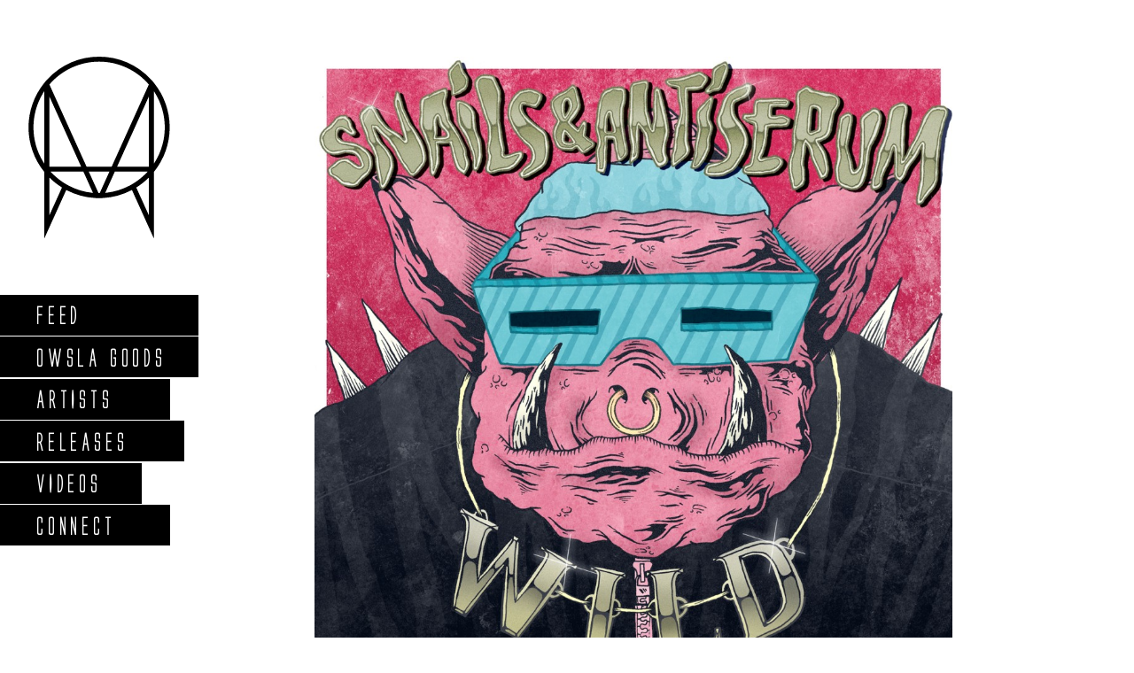

--- FILE ---
content_type: text/html; charset=UTF-8
request_url: http://owsla.com/release/snails-antiserum-wild/
body_size: 13344
content:

<!DOCTYPE html>
<html dir="ltr" lang="en-US">

<!--
========================================================================================================
=============================== Site by Manufactur.co ==================================================
========================================================================================================
-->

<head>

<!--[if lt IE 10]>
	<meta http-equiv="X-UA-Compatible" content="IE=edge,chrome=1">
<![endif]-->

<!-- Basic Page Needs
================================================== -->
<meta charset="utf-8">

<link rel="shortcut icon" href="/wp-content/themes/tct/images/favicon.ico">
<link rel="apple-touch-icon" href="/wp-content/themes/tct/images/apple-touch-icon.png">
<link rel="stylesheet" type="text/css" href="http://owsla.com/wp-content/themes/owsla/style.css" />
<meta http-equiv="content-type" content="text/html; charset=UTF-8" />	
<link rel="alternate" type="application/rss+xml" href="http://owsla.com/feed/" title="OWSLA latest posts" />
<link rel="pingback" href="http://owsla.com/xmlrpc.php" />
<meta name="google-site-verification" content="FgG9LY8lEX-yfRqsve-YLRTOt43jiKuw-ZOq5PHXsAY" />
<meta name="google-site-verification" content="Izr2Ey4lVuCyCmTEMfInMLC8tbPkUFatTLwuZhaXcO8" />

<!-- Mobile Specific Metas
================================================== -->	
<meta name="viewport" content="width=device-width, initial-scale=1, maximum-scale=1">
<meta name="format-detection" content="telephone=yes" />


<!-- Wordpress Header
================================================== -->	
<meta name='robots' content='index, follow, max-image-preview:large, max-snippet:-1, max-video-preview:-1' />

<!-- Social Warfare v4.4.1 https://warfareplugins.com - BEGINNING OF OUTPUT -->
<style>
	@font-face {
		font-family: "sw-icon-font";
		src:url("http://owsla.com/wp-content/plugins/social-warfare/assets/fonts/sw-icon-font.eot?ver=4.4.1");
		src:url("http://owsla.com/wp-content/plugins/social-warfare/assets/fonts/sw-icon-font.eot?ver=4.4.1#iefix") format("embedded-opentype"),
		url("http://owsla.com/wp-content/plugins/social-warfare/assets/fonts/sw-icon-font.woff?ver=4.4.1") format("woff"),
		url("http://owsla.com/wp-content/plugins/social-warfare/assets/fonts/sw-icon-font.ttf?ver=4.4.1") format("truetype"),
		url("http://owsla.com/wp-content/plugins/social-warfare/assets/fonts/sw-icon-font.svg?ver=4.4.1#1445203416") format("svg");
		font-weight: normal;
		font-style: normal;
		font-display:block;
	}
</style>
<!-- Social Warfare v4.4.1 https://warfareplugins.com - END OF OUTPUT -->


	<!-- This site is optimized with the Yoast SEO plugin v20.1 - https://yoast.com/wordpress/plugins/seo/ -->
	<title>OWSLA Snails &amp; Antiserum - Wild</title>
	<link rel="canonical" href="http://owsla.com/release/snails-antiserum-wild/" />
	<meta property="og:locale" content="en_US" />
	<meta property="og:type" content="article" />
	<meta property="og:title" content="OWSLA Snails &amp; Antiserum - Wild" />
	<meta property="og:url" content="http://owsla.com/release/snails-antiserum-wild/" />
	<meta property="og:site_name" content="OWSLA" />
	<meta property="article:publisher" content="http://www.facebook.com/owsla" />
	<meta property="article:modified_time" content="2016-07-15T01:36:49+00:00" />
	<meta property="og:image" content="http://owsla.com/wp-content/uploads/2014/10/WILD-COVER-1500x1500-v2-1024x1024.jpg" />
	<meta property="og:image:width" content="1024" />
	<meta property="og:image:height" content="1024" />
	<meta property="og:image:type" content="image/jpeg" />
	<script type="application/ld+json" class="yoast-schema-graph">{"@context":"https://schema.org","@graph":[{"@type":"WebPage","@id":"http://owsla.com/release/snails-antiserum-wild/","url":"http://owsla.com/release/snails-antiserum-wild/","name":"OWSLA Snails & Antiserum - Wild","isPartOf":{"@id":"https://owsla.com/#website"},"primaryImageOfPage":{"@id":"http://owsla.com/release/snails-antiserum-wild/#primaryimage"},"image":{"@id":"http://owsla.com/release/snails-antiserum-wild/#primaryimage"},"thumbnailUrl":"http://owsla.com/wp-content/uploads/2014/10/WILD-COVER-1500x1500-v2.jpg","datePublished":"2014-10-06T23:23:11+00:00","dateModified":"2016-07-15T01:36:49+00:00","breadcrumb":{"@id":"http://owsla.com/release/snails-antiserum-wild/#breadcrumb"},"inLanguage":"en-US","potentialAction":[{"@type":"ReadAction","target":["http://owsla.com/release/snails-antiserum-wild/"]}]},{"@type":"ImageObject","inLanguage":"en-US","@id":"http://owsla.com/release/snails-antiserum-wild/#primaryimage","url":"http://owsla.com/wp-content/uploads/2014/10/WILD-COVER-1500x1500-v2.jpg","contentUrl":"http://owsla.com/wp-content/uploads/2014/10/WILD-COVER-1500x1500-v2.jpg","width":1500,"height":1500},{"@type":"BreadcrumbList","@id":"http://owsla.com/release/snails-antiserum-wild/#breadcrumb","itemListElement":[{"@type":"ListItem","position":1,"name":"Home","item":"https://owsla.com/"},{"@type":"ListItem","position":2,"name":"Releases","item":"https://owsla.com/releases/"},{"@type":"ListItem","position":3,"name":"Snails &#038; Antiserum &#8211; Wild"}]},{"@type":"WebSite","@id":"https://owsla.com/#website","url":"https://owsla.com/","name":"OWSLA","description":"Good People. Good Times.","potentialAction":[{"@type":"SearchAction","target":{"@type":"EntryPoint","urlTemplate":"https://owsla.com/?s={search_term_string}"},"query-input":"required name=search_term_string"}],"inLanguage":"en-US"}]}</script>
	<!-- / Yoast SEO plugin. -->


<link rel='dns-prefetch' href='//ajax.googleapis.com' />
<link rel='dns-prefetch' href='//cdnjs.cloudflare.com' />
		<!-- This site uses the Google Analytics by MonsterInsights plugin v8.12.1 - Using Analytics tracking - https://www.monsterinsights.com/ -->
							<script
				src="//www.googletagmanager.com/gtag/js?id=UA-92787445-1"  data-cfasync="false" data-wpfc-render="false" type="text/javascript" async></script>
			<script data-cfasync="false" data-wpfc-render="false" type="text/javascript">
				var mi_version = '8.12.1';
				var mi_track_user = true;
				var mi_no_track_reason = '';
				
								var disableStrs = [
															'ga-disable-UA-92787445-1',
									];

				/* Function to detect opted out users */
				function __gtagTrackerIsOptedOut() {
					for (var index = 0; index < disableStrs.length; index++) {
						if (document.cookie.indexOf(disableStrs[index] + '=true') > -1) {
							return true;
						}
					}

					return false;
				}

				/* Disable tracking if the opt-out cookie exists. */
				if (__gtagTrackerIsOptedOut()) {
					for (var index = 0; index < disableStrs.length; index++) {
						window[disableStrs[index]] = true;
					}
				}

				/* Opt-out function */
				function __gtagTrackerOptout() {
					for (var index = 0; index < disableStrs.length; index++) {
						document.cookie = disableStrs[index] + '=true; expires=Thu, 31 Dec 2099 23:59:59 UTC; path=/';
						window[disableStrs[index]] = true;
					}
				}

				if ('undefined' === typeof gaOptout) {
					function gaOptout() {
						__gtagTrackerOptout();
					}
				}
								window.dataLayer = window.dataLayer || [];

				window.MonsterInsightsDualTracker = {
					helpers: {},
					trackers: {},
				};
				if (mi_track_user) {
					function __gtagDataLayer() {
						dataLayer.push(arguments);
					}

					function __gtagTracker(type, name, parameters) {
						if (!parameters) {
							parameters = {};
						}

						if (parameters.send_to) {
							__gtagDataLayer.apply(null, arguments);
							return;
						}

						if (type === 'event') {
							
														parameters.send_to = monsterinsights_frontend.ua;
							__gtagDataLayer(type, name, parameters);
													} else {
							__gtagDataLayer.apply(null, arguments);
						}
					}

					__gtagTracker('js', new Date());
					__gtagTracker('set', {
						'developer_id.dZGIzZG': true,
											});
															__gtagTracker('config', 'UA-92787445-1', {"forceSSL":"true"} );
										window.gtag = __gtagTracker;										(function () {
						/* https://developers.google.com/analytics/devguides/collection/analyticsjs/ */
						/* ga and __gaTracker compatibility shim. */
						var noopfn = function () {
							return null;
						};
						var newtracker = function () {
							return new Tracker();
						};
						var Tracker = function () {
							return null;
						};
						var p = Tracker.prototype;
						p.get = noopfn;
						p.set = noopfn;
						p.send = function () {
							var args = Array.prototype.slice.call(arguments);
							args.unshift('send');
							__gaTracker.apply(null, args);
						};
						var __gaTracker = function () {
							var len = arguments.length;
							if (len === 0) {
								return;
							}
							var f = arguments[len - 1];
							if (typeof f !== 'object' || f === null || typeof f.hitCallback !== 'function') {
								if ('send' === arguments[0]) {
									var hitConverted, hitObject = false, action;
									if ('event' === arguments[1]) {
										if ('undefined' !== typeof arguments[3]) {
											hitObject = {
												'eventAction': arguments[3],
												'eventCategory': arguments[2],
												'eventLabel': arguments[4],
												'value': arguments[5] ? arguments[5] : 1,
											}
										}
									}
									if ('pageview' === arguments[1]) {
										if ('undefined' !== typeof arguments[2]) {
											hitObject = {
												'eventAction': 'page_view',
												'page_path': arguments[2],
											}
										}
									}
									if (typeof arguments[2] === 'object') {
										hitObject = arguments[2];
									}
									if (typeof arguments[5] === 'object') {
										Object.assign(hitObject, arguments[5]);
									}
									if ('undefined' !== typeof arguments[1].hitType) {
										hitObject = arguments[1];
										if ('pageview' === hitObject.hitType) {
											hitObject.eventAction = 'page_view';
										}
									}
									if (hitObject) {
										action = 'timing' === arguments[1].hitType ? 'timing_complete' : hitObject.eventAction;
										hitConverted = mapArgs(hitObject);
										__gtagTracker('event', action, hitConverted);
									}
								}
								return;
							}

							function mapArgs(args) {
								var arg, hit = {};
								var gaMap = {
									'eventCategory': 'event_category',
									'eventAction': 'event_action',
									'eventLabel': 'event_label',
									'eventValue': 'event_value',
									'nonInteraction': 'non_interaction',
									'timingCategory': 'event_category',
									'timingVar': 'name',
									'timingValue': 'value',
									'timingLabel': 'event_label',
									'page': 'page_path',
									'location': 'page_location',
									'title': 'page_title',
								};
								for (arg in args) {
																		if (!(!args.hasOwnProperty(arg) || !gaMap.hasOwnProperty(arg))) {
										hit[gaMap[arg]] = args[arg];
									} else {
										hit[arg] = args[arg];
									}
								}
								return hit;
							}

							try {
								f.hitCallback();
							} catch (ex) {
							}
						};
						__gaTracker.create = newtracker;
						__gaTracker.getByName = newtracker;
						__gaTracker.getAll = function () {
							return [];
						};
						__gaTracker.remove = noopfn;
						__gaTracker.loaded = true;
						window['__gaTracker'] = __gaTracker;
					})();
									} else {
										console.log("");
					(function () {
						function __gtagTracker() {
							return null;
						}

						window['__gtagTracker'] = __gtagTracker;
						window['gtag'] = __gtagTracker;
					})();
									}
			</script>
				<!-- / Google Analytics by MonsterInsights -->
		<script type="text/javascript">
window._wpemojiSettings = {"baseUrl":"https:\/\/s.w.org\/images\/core\/emoji\/14.0.0\/72x72\/","ext":".png","svgUrl":"https:\/\/s.w.org\/images\/core\/emoji\/14.0.0\/svg\/","svgExt":".svg","source":{"concatemoji":"http:\/\/owsla.com\/wp-includes\/js\/wp-emoji-release.min.js?ver=6.1.1"}};
/*! This file is auto-generated */
!function(e,a,t){var n,r,o,i=a.createElement("canvas"),p=i.getContext&&i.getContext("2d");function s(e,t){var a=String.fromCharCode,e=(p.clearRect(0,0,i.width,i.height),p.fillText(a.apply(this,e),0,0),i.toDataURL());return p.clearRect(0,0,i.width,i.height),p.fillText(a.apply(this,t),0,0),e===i.toDataURL()}function c(e){var t=a.createElement("script");t.src=e,t.defer=t.type="text/javascript",a.getElementsByTagName("head")[0].appendChild(t)}for(o=Array("flag","emoji"),t.supports={everything:!0,everythingExceptFlag:!0},r=0;r<o.length;r++)t.supports[o[r]]=function(e){if(p&&p.fillText)switch(p.textBaseline="top",p.font="600 32px Arial",e){case"flag":return s([127987,65039,8205,9895,65039],[127987,65039,8203,9895,65039])?!1:!s([55356,56826,55356,56819],[55356,56826,8203,55356,56819])&&!s([55356,57332,56128,56423,56128,56418,56128,56421,56128,56430,56128,56423,56128,56447],[55356,57332,8203,56128,56423,8203,56128,56418,8203,56128,56421,8203,56128,56430,8203,56128,56423,8203,56128,56447]);case"emoji":return!s([129777,127995,8205,129778,127999],[129777,127995,8203,129778,127999])}return!1}(o[r]),t.supports.everything=t.supports.everything&&t.supports[o[r]],"flag"!==o[r]&&(t.supports.everythingExceptFlag=t.supports.everythingExceptFlag&&t.supports[o[r]]);t.supports.everythingExceptFlag=t.supports.everythingExceptFlag&&!t.supports.flag,t.DOMReady=!1,t.readyCallback=function(){t.DOMReady=!0},t.supports.everything||(n=function(){t.readyCallback()},a.addEventListener?(a.addEventListener("DOMContentLoaded",n,!1),e.addEventListener("load",n,!1)):(e.attachEvent("onload",n),a.attachEvent("onreadystatechange",function(){"complete"===a.readyState&&t.readyCallback()})),(e=t.source||{}).concatemoji?c(e.concatemoji):e.wpemoji&&e.twemoji&&(c(e.twemoji),c(e.wpemoji)))}(window,document,window._wpemojiSettings);
</script>
<style type="text/css">
img.wp-smiley,
img.emoji {
	display: inline !important;
	border: none !important;
	box-shadow: none !important;
	height: 1em !important;
	width: 1em !important;
	margin: 0 0.07em !important;
	vertical-align: -0.1em !important;
	background: none !important;
	padding: 0 !important;
}
</style>
	<link rel='stylesheet' id='social-warfare-block-css-css' href='http://owsla.com/wp-content/plugins/social-warfare/assets/js/post-editor/dist/blocks.style.build.css?ver=6.1.1' type='text/css' media='all' />
<link rel='stylesheet' id='wp-block-library-css' href='http://owsla.com/wp-includes/css/dist/block-library/style.min.css?ver=6.1.1' type='text/css' media='all' />
<link rel='stylesheet' id='classic-theme-styles-css' href='http://owsla.com/wp-includes/css/classic-themes.min.css?ver=1' type='text/css' media='all' />
<style id='global-styles-inline-css' type='text/css'>
body{--wp--preset--color--black: #000000;--wp--preset--color--cyan-bluish-gray: #abb8c3;--wp--preset--color--white: #ffffff;--wp--preset--color--pale-pink: #f78da7;--wp--preset--color--vivid-red: #cf2e2e;--wp--preset--color--luminous-vivid-orange: #ff6900;--wp--preset--color--luminous-vivid-amber: #fcb900;--wp--preset--color--light-green-cyan: #7bdcb5;--wp--preset--color--vivid-green-cyan: #00d084;--wp--preset--color--pale-cyan-blue: #8ed1fc;--wp--preset--color--vivid-cyan-blue: #0693e3;--wp--preset--color--vivid-purple: #9b51e0;--wp--preset--gradient--vivid-cyan-blue-to-vivid-purple: linear-gradient(135deg,rgba(6,147,227,1) 0%,rgb(155,81,224) 100%);--wp--preset--gradient--light-green-cyan-to-vivid-green-cyan: linear-gradient(135deg,rgb(122,220,180) 0%,rgb(0,208,130) 100%);--wp--preset--gradient--luminous-vivid-amber-to-luminous-vivid-orange: linear-gradient(135deg,rgba(252,185,0,1) 0%,rgba(255,105,0,1) 100%);--wp--preset--gradient--luminous-vivid-orange-to-vivid-red: linear-gradient(135deg,rgba(255,105,0,1) 0%,rgb(207,46,46) 100%);--wp--preset--gradient--very-light-gray-to-cyan-bluish-gray: linear-gradient(135deg,rgb(238,238,238) 0%,rgb(169,184,195) 100%);--wp--preset--gradient--cool-to-warm-spectrum: linear-gradient(135deg,rgb(74,234,220) 0%,rgb(151,120,209) 20%,rgb(207,42,186) 40%,rgb(238,44,130) 60%,rgb(251,105,98) 80%,rgb(254,248,76) 100%);--wp--preset--gradient--blush-light-purple: linear-gradient(135deg,rgb(255,206,236) 0%,rgb(152,150,240) 100%);--wp--preset--gradient--blush-bordeaux: linear-gradient(135deg,rgb(254,205,165) 0%,rgb(254,45,45) 50%,rgb(107,0,62) 100%);--wp--preset--gradient--luminous-dusk: linear-gradient(135deg,rgb(255,203,112) 0%,rgb(199,81,192) 50%,rgb(65,88,208) 100%);--wp--preset--gradient--pale-ocean: linear-gradient(135deg,rgb(255,245,203) 0%,rgb(182,227,212) 50%,rgb(51,167,181) 100%);--wp--preset--gradient--electric-grass: linear-gradient(135deg,rgb(202,248,128) 0%,rgb(113,206,126) 100%);--wp--preset--gradient--midnight: linear-gradient(135deg,rgb(2,3,129) 0%,rgb(40,116,252) 100%);--wp--preset--duotone--dark-grayscale: url('#wp-duotone-dark-grayscale');--wp--preset--duotone--grayscale: url('#wp-duotone-grayscale');--wp--preset--duotone--purple-yellow: url('#wp-duotone-purple-yellow');--wp--preset--duotone--blue-red: url('#wp-duotone-blue-red');--wp--preset--duotone--midnight: url('#wp-duotone-midnight');--wp--preset--duotone--magenta-yellow: url('#wp-duotone-magenta-yellow');--wp--preset--duotone--purple-green: url('#wp-duotone-purple-green');--wp--preset--duotone--blue-orange: url('#wp-duotone-blue-orange');--wp--preset--font-size--small: 13px;--wp--preset--font-size--medium: 20px;--wp--preset--font-size--large: 36px;--wp--preset--font-size--x-large: 42px;--wp--preset--spacing--20: 0.44rem;--wp--preset--spacing--30: 0.67rem;--wp--preset--spacing--40: 1rem;--wp--preset--spacing--50: 1.5rem;--wp--preset--spacing--60: 2.25rem;--wp--preset--spacing--70: 3.38rem;--wp--preset--spacing--80: 5.06rem;}:where(.is-layout-flex){gap: 0.5em;}body .is-layout-flow > .alignleft{float: left;margin-inline-start: 0;margin-inline-end: 2em;}body .is-layout-flow > .alignright{float: right;margin-inline-start: 2em;margin-inline-end: 0;}body .is-layout-flow > .aligncenter{margin-left: auto !important;margin-right: auto !important;}body .is-layout-constrained > .alignleft{float: left;margin-inline-start: 0;margin-inline-end: 2em;}body .is-layout-constrained > .alignright{float: right;margin-inline-start: 2em;margin-inline-end: 0;}body .is-layout-constrained > .aligncenter{margin-left: auto !important;margin-right: auto !important;}body .is-layout-constrained > :where(:not(.alignleft):not(.alignright):not(.alignfull)){max-width: var(--wp--style--global--content-size);margin-left: auto !important;margin-right: auto !important;}body .is-layout-constrained > .alignwide{max-width: var(--wp--style--global--wide-size);}body .is-layout-flex{display: flex;}body .is-layout-flex{flex-wrap: wrap;align-items: center;}body .is-layout-flex > *{margin: 0;}:where(.wp-block-columns.is-layout-flex){gap: 2em;}.has-black-color{color: var(--wp--preset--color--black) !important;}.has-cyan-bluish-gray-color{color: var(--wp--preset--color--cyan-bluish-gray) !important;}.has-white-color{color: var(--wp--preset--color--white) !important;}.has-pale-pink-color{color: var(--wp--preset--color--pale-pink) !important;}.has-vivid-red-color{color: var(--wp--preset--color--vivid-red) !important;}.has-luminous-vivid-orange-color{color: var(--wp--preset--color--luminous-vivid-orange) !important;}.has-luminous-vivid-amber-color{color: var(--wp--preset--color--luminous-vivid-amber) !important;}.has-light-green-cyan-color{color: var(--wp--preset--color--light-green-cyan) !important;}.has-vivid-green-cyan-color{color: var(--wp--preset--color--vivid-green-cyan) !important;}.has-pale-cyan-blue-color{color: var(--wp--preset--color--pale-cyan-blue) !important;}.has-vivid-cyan-blue-color{color: var(--wp--preset--color--vivid-cyan-blue) !important;}.has-vivid-purple-color{color: var(--wp--preset--color--vivid-purple) !important;}.has-black-background-color{background-color: var(--wp--preset--color--black) !important;}.has-cyan-bluish-gray-background-color{background-color: var(--wp--preset--color--cyan-bluish-gray) !important;}.has-white-background-color{background-color: var(--wp--preset--color--white) !important;}.has-pale-pink-background-color{background-color: var(--wp--preset--color--pale-pink) !important;}.has-vivid-red-background-color{background-color: var(--wp--preset--color--vivid-red) !important;}.has-luminous-vivid-orange-background-color{background-color: var(--wp--preset--color--luminous-vivid-orange) !important;}.has-luminous-vivid-amber-background-color{background-color: var(--wp--preset--color--luminous-vivid-amber) !important;}.has-light-green-cyan-background-color{background-color: var(--wp--preset--color--light-green-cyan) !important;}.has-vivid-green-cyan-background-color{background-color: var(--wp--preset--color--vivid-green-cyan) !important;}.has-pale-cyan-blue-background-color{background-color: var(--wp--preset--color--pale-cyan-blue) !important;}.has-vivid-cyan-blue-background-color{background-color: var(--wp--preset--color--vivid-cyan-blue) !important;}.has-vivid-purple-background-color{background-color: var(--wp--preset--color--vivid-purple) !important;}.has-black-border-color{border-color: var(--wp--preset--color--black) !important;}.has-cyan-bluish-gray-border-color{border-color: var(--wp--preset--color--cyan-bluish-gray) !important;}.has-white-border-color{border-color: var(--wp--preset--color--white) !important;}.has-pale-pink-border-color{border-color: var(--wp--preset--color--pale-pink) !important;}.has-vivid-red-border-color{border-color: var(--wp--preset--color--vivid-red) !important;}.has-luminous-vivid-orange-border-color{border-color: var(--wp--preset--color--luminous-vivid-orange) !important;}.has-luminous-vivid-amber-border-color{border-color: var(--wp--preset--color--luminous-vivid-amber) !important;}.has-light-green-cyan-border-color{border-color: var(--wp--preset--color--light-green-cyan) !important;}.has-vivid-green-cyan-border-color{border-color: var(--wp--preset--color--vivid-green-cyan) !important;}.has-pale-cyan-blue-border-color{border-color: var(--wp--preset--color--pale-cyan-blue) !important;}.has-vivid-cyan-blue-border-color{border-color: var(--wp--preset--color--vivid-cyan-blue) !important;}.has-vivid-purple-border-color{border-color: var(--wp--preset--color--vivid-purple) !important;}.has-vivid-cyan-blue-to-vivid-purple-gradient-background{background: var(--wp--preset--gradient--vivid-cyan-blue-to-vivid-purple) !important;}.has-light-green-cyan-to-vivid-green-cyan-gradient-background{background: var(--wp--preset--gradient--light-green-cyan-to-vivid-green-cyan) !important;}.has-luminous-vivid-amber-to-luminous-vivid-orange-gradient-background{background: var(--wp--preset--gradient--luminous-vivid-amber-to-luminous-vivid-orange) !important;}.has-luminous-vivid-orange-to-vivid-red-gradient-background{background: var(--wp--preset--gradient--luminous-vivid-orange-to-vivid-red) !important;}.has-very-light-gray-to-cyan-bluish-gray-gradient-background{background: var(--wp--preset--gradient--very-light-gray-to-cyan-bluish-gray) !important;}.has-cool-to-warm-spectrum-gradient-background{background: var(--wp--preset--gradient--cool-to-warm-spectrum) !important;}.has-blush-light-purple-gradient-background{background: var(--wp--preset--gradient--blush-light-purple) !important;}.has-blush-bordeaux-gradient-background{background: var(--wp--preset--gradient--blush-bordeaux) !important;}.has-luminous-dusk-gradient-background{background: var(--wp--preset--gradient--luminous-dusk) !important;}.has-pale-ocean-gradient-background{background: var(--wp--preset--gradient--pale-ocean) !important;}.has-electric-grass-gradient-background{background: var(--wp--preset--gradient--electric-grass) !important;}.has-midnight-gradient-background{background: var(--wp--preset--gradient--midnight) !important;}.has-small-font-size{font-size: var(--wp--preset--font-size--small) !important;}.has-medium-font-size{font-size: var(--wp--preset--font-size--medium) !important;}.has-large-font-size{font-size: var(--wp--preset--font-size--large) !important;}.has-x-large-font-size{font-size: var(--wp--preset--font-size--x-large) !important;}
.wp-block-navigation a:where(:not(.wp-element-button)){color: inherit;}
:where(.wp-block-columns.is-layout-flex){gap: 2em;}
.wp-block-pullquote{font-size: 1.5em;line-height: 1.6;}
</style>
<link rel='stylesheet' id='social_warfare-css' href='http://owsla.com/wp-content/plugins/social-warfare/assets/css/style.min.css?ver=4.4.1' type='text/css' media='all' />
<script type='text/javascript' src='https://ajax.googleapis.com/ajax/libs/jquery/2.1.3/jquery.min.js?ver=2.1.3' id='jquery-js'></script>
<script type='text/javascript' src='http://owsla.com/wp-content/themes/owsla/deploy/modernizr.min.js?ver=2.0' id='modernizr-js'></script>
<script type='text/javascript' src='http://owsla.com/wp-content/themes/owsla/deploy/fastclick.min.js?ver=2.0' id='fastclick-js'></script>
<script type='text/javascript' src='http://owsla.com/wp-content/themes/owsla/deploy/foundation.min.js?ver=0.1' id='foundation-js'></script>
<script type='text/javascript' src='http://owsla.com/wp-content/themes/owsla/deploy/soundmanager2-nodebug-jsmin.js?ver=0.1' id='soundmanger-js'></script>
<script type='text/javascript' src='http://owsla.com/wp-content/themes/owsla/deploy/sc-player.js?ver=0.1' id='sc-player-js'></script>
<script type='text/javascript' src='http://owsla.com/wp-content/themes/owsla/deploy/sc-player-waveform.js?ver=0.1' id='waveform-js'></script>
<script type='text/javascript' src='http://owsla.com/wp-content/themes/owsla/deploy/custom-sc.js?ver=0.1' id='custom-sc-js'></script>
<script type='text/javascript' src='http://owsla.com/wp-content/themes/owsla/deploy/skrollr.min.js?ver=0.1' id='skrollr-js'></script>
<script type='text/javascript' src='http://owsla.com/wp-content/themes/owsla/deploy/isotope.pkgd.min.js?ver=0.1' id='isotope-js'></script>
<script type='text/javascript' src='//cdnjs.cloudflare.com/ajax/libs/headroom/0.7.0/headroom.js?ver=0.1' id='headroom-js'></script>
<script type='text/javascript' src='//cdnjs.cloudflare.com/ajax/libs/headroom/0.7.0/jQuery.headroom.min.js?ver=0.1' id='headroom-jquery-js'></script>
<script type='text/javascript' src='http://owsla.com/wp-content/themes/owsla/deploy/owl.carousel.min.js?ver=0.1' id='owl-js'></script>
<script type='text/javascript' src='http://owsla.com/wp-content/themes/owsla/deploy/jquery.sticky-kit.min.js?ver=0.1' id='sticky-js'></script>
<script type='text/javascript' src='http://owsla.com/wp-content/themes/owsla/deploy/owsla.js?ver=0.1' id='theme-js'></script>
<script type='text/javascript' src='http://owsla.com/wp-content/themes/owsla/deploy/infinitescroll.min.js?ver=2.0b2.110713' id='infinitescroll-js'></script>
<script type='text/javascript' src='http://owsla.com/wp-content/plugins/google-analytics-for-wordpress/assets/js/frontend-gtag.min.js?ver=8.12.1' id='monsterinsights-frontend-script-js'></script>
<script data-cfasync="false" data-wpfc-render="false" type="text/javascript" id='monsterinsights-frontend-script-js-extra'>/* <![CDATA[ */
var monsterinsights_frontend = {"js_events_tracking":"true","download_extensions":"doc,pdf,ppt,zip,xls,docx,pptx,xlsx","inbound_paths":"[]","home_url":"http:\/\/owsla.com","hash_tracking":"false","ua":"UA-92787445-1","v4_id":""};/* ]]> */
</script>
<link rel="https://api.w.org/" href="http://owsla.com/wp-json/" /><link rel="EditURI" type="application/rsd+xml" title="RSD" href="http://owsla.com/xmlrpc.php?rsd" />
<link rel="wlwmanifest" type="application/wlwmanifest+xml" href="http://owsla.com/wp-includes/wlwmanifest.xml" />
<meta name="generator" content="WordPress 6.1.1" />
<link rel='shortlink' href='http://owsla.com/?p=10134' />
<link rel="alternate" type="application/json+oembed" href="http://owsla.com/wp-json/oembed/1.0/embed?url=http%3A%2F%2Fowsla.com%2Frelease%2Fsnails-antiserum-wild%2F" />
<link rel="alternate" type="text/xml+oembed" href="http://owsla.com/wp-json/oembed/1.0/embed?url=http%3A%2F%2Fowsla.com%2Frelease%2Fsnails-antiserum-wild%2F&#038;format=xml" />
<!-- All in one Favicon 4.7 --><link rel="icon" href="http://owsla.com/wp-content/uploads/2016/01/owsla-1.png" type="image/png"/>


<!-- Style Sheets
================================================== -->	
<!--[if lt IE 9]>
	<link rel="stylesheet" type="text/css" href="/wp-content/themes/THEME/deploy/ie.css" />
<![endif]-->

<link rel="stylesheet" type="text/css" href="http://owsla.com/wp-content/themes/owsla/deploy/normalize.min.css" />
<link rel="stylesheet" type="text/css" href="http://owsla.com/wp-content/themes/owsla/deploy/owsla.css" />
<link rel="stylesheet" href="//maxcdn.bootstrapcdn.com/font-awesome/4.5.0/css/font-awesome.min.css">


<link type="text/css" rel="stylesheet" href="http://fast.fonts.net/cssapi/4b8d1a23-ddc0-4bbd-b7c9-18584e41f477.css"/>



	<script type="text/javascript">
        
        (function(a){(jQuery.browser=jQuery.browser||{}).mobile=/(android|bb\d+|meego).+mobile|avantgo|bada\/|blackberry|blazer|compal|elaine|fennec|hiptop|iemobile|ip(hone|od)|iris|kindle|lge |maemo|midp|mmp|mobile.+firefox|netfront|opera m(ob|in)i|palm( os)?|phone|p(ixi|re)\/|plucker|pocket|psp|series(4|6)0|symbian|treo|up\.(browser|link)|vodafone|wap|windows ce|xda|xiino/i.test(a)||/1207|6310|6590|3gso|4thp|50[1-6]i|770s|802s|a wa|abac|ac(er|oo|s\-)|ai(ko|rn)|al(av|ca|co)|amoi|an(ex|ny|yw)|aptu|ar(ch|go)|as(te|us)|attw|au(di|\-m|r |s )|avan|be(ck|ll|nq)|bi(lb|rd)|bl(ac|az)|br(e|v)w|bumb|bw\-(n|u)|c55\/|capi|ccwa|cdm\-|cell|chtm|cldc|cmd\-|co(mp|nd)|craw|da(it|ll|ng)|dbte|dc\-s|devi|dica|dmob|do(c|p)o|ds(12|\-d)|el(49|ai)|em(l2|ul)|er(ic|k0)|esl8|ez([4-7]0|os|wa|ze)|fetc|fly(\-|_)|g1 u|g560|gene|gf\-5|g\-mo|go(\.w|od)|gr(ad|un)|haie|hcit|hd\-(m|p|t)|hei\-|hi(pt|ta)|hp( i|ip)|hs\-c|ht(c(\-| |_|a|g|p|s|t)|tp)|hu(aw|tc)|i\-(20|go|ma)|i230|iac( |\-|\/)|ibro|idea|ig01|ikom|im1k|inno|ipaq|iris|ja(t|v)a|jbro|jemu|jigs|kddi|keji|kgt( |\/)|klon|kpt |kwc\-|kyo(c|k)|le(no|xi)|lg( g|\/(k|l|u)|50|54|\-[a-w])|libw|lynx|m1\-w|m3ga|m50\/|ma(te|ui|xo)|mc(01|21|ca)|m\-cr|me(rc|ri)|mi(o8|oa|ts)|mmef|mo(01|02|bi|de|do|t(\-| |o|v)|zz)|mt(50|p1|v )|mwbp|mywa|n10[0-2]|n20[2-3]|n30(0|2)|n50(0|2|5)|n7(0(0|1)|10)|ne((c|m)\-|on|tf|wf|wg|wt)|nok(6|i)|nzph|o2im|op(ti|wv)|oran|owg1|p800|pan(a|d|t)|pdxg|pg(13|\-([1-8]|c))|phil|pire|pl(ay|uc)|pn\-2|po(ck|rt|se)|prox|psio|pt\-g|qa\-a|qc(07|12|21|32|60|\-[2-7]|i\-)|qtek|r380|r600|raks|rim9|ro(ve|zo)|s55\/|sa(ge|ma|mm|ms|ny|va)|sc(01|h\-|oo|p\-)|sdk\/|se(c(\-|0|1)|47|mc|nd|ri)|sgh\-|shar|sie(\-|m)|sk\-0|sl(45|id)|sm(al|ar|b3|it|t5)|so(ft|ny)|sp(01|h\-|v\-|v )|sy(01|mb)|t2(18|50)|t6(00|10|18)|ta(gt|lk)|tcl\-|tdg\-|tel(i|m)|tim\-|t\-mo|to(pl|sh)|ts(70|m\-|m3|m5)|tx\-9|up(\.b|g1|si)|utst|v400|v750|veri|vi(rg|te)|vk(40|5[0-3]|\-v)|vm40|voda|vulc|vx(52|53|60|61|70|80|81|83|85|98)|w3c(\-| )|webc|whit|wi(g |nc|nw)|wmlb|wonu|x700|yas\-|your|zeto|zte\-/i.test(a.substr(0,4))}
        
		jQuery(function(){
    
            if ( jQuery.browser.mobile === false ) {
                var s = skrollr.init({forceHeight: false});
            }

        });
    </script>

<!-- Vertical Mass -->
<script>
(function(w, d, c, t, p, a){
w[c] = w[c] || function(){ (w[c].q = w[c].q || [])[p](arguments) };
var n = d.createElement(t), s = d.getElementsByTagName(t)[0];
n.async = true; n.src = '//lib.vmweb.net/identity.min.js';
s.parentNode.insertBefore(n, s);
var i = '2b50d367-b9c3-400f-44c6-b2ae84bdcf67';
w[c]('init', i, 'a020121c-c648-471d-a097-34fa82cffb09'); w[c]('trackPageview');
})(window, document, 'IDENTITY', 'script', 'push');
</script>
<!-- End of Vertical Mass -->





<body class="release-template-default single single-release postid-10134 single-format-standard" id="skrollr-body">



<div class="off-canvas-wrap" data-offcanvas>
	
	<!-- Off Canvas Menu -->
    <div class="off-canvas-wrapper">
        
    
    <aside class="left-off-canvas-menu">
        <nav>
        	<div class="logo">
        	
        	    <img src="/wp-content/themes/owsla/images/logo-black.svg" onerror="this.onerror=null; this.src='/wp-content/themes/owsla/images/logo-white-border.png'">
        	</div>
        	<div class="menu-main-container"><ul id="menu-main" class="menu"><li id="menu-item-14502" class="menu-item menu-item-type-custom menu-item-object-custom menu-item-14502"><a href="/">Feed</a></li>
<li id="menu-item-15449" class="menu-item menu-item-type-custom menu-item-object-custom menu-item-15449"><a href="https://owslagoods.com/">Owsla Goods</a></li>
<li id="menu-item-15215" class="menu-item menu-item-type-custom menu-item-object-custom menu-item-15215"><a href="/artists">Artists</a></li>
<li id="menu-item-15216" class="menu-item menu-item-type-custom menu-item-object-custom menu-item-15216"><a href="/releases">Releases</a></li>
<li id="menu-item-15379" class="menu-item menu-item-type-custom menu-item-object-custom menu-item-15379"><a href="/videos">Videos</a></li>
<li id="menu-item-14496" class="menu-item menu-item-type-post_type menu-item-object-page menu-item-14496"><a href="http://owsla.com/connect/">Connect</a></li>
</ul></div>        </nav>
    </aside>
    </div>
	<div class="inner-wrap">

	

	
   <!-- close the off-canvas menu -->
	<a class="exit-off-canvas"></a>











<section id="wrapper">

	<div id="mobile-menu" class="hide-for-large-up">
		<h2 class="left-off-canvas-toggle">Menu</h2>
		<div class="logo"><img src="/wp-content/themes/owsla/images/logo-white-small.svg" onerror="this.onerror=null; this.src='/wp-content/themes/owsla/images/logo-white-border.png'"></div>
		<!--<nav><div class="menu-main-container"><ul id="menu-main-1" class="menu"><li class="menu-item menu-item-type-custom menu-item-object-custom menu-item-14502"><a href="/">Feed</a></li>
<li class="menu-item menu-item-type-custom menu-item-object-custom menu-item-15449"><a href="https://owslagoods.com/">Owsla Goods</a></li>
<li class="menu-item menu-item-type-custom menu-item-object-custom menu-item-15215"><a href="/artists">Artists</a></li>
<li class="menu-item menu-item-type-custom menu-item-object-custom menu-item-15216"><a href="/releases">Releases</a></li>
<li class="menu-item menu-item-type-custom menu-item-object-custom menu-item-15379"><a href="/videos">Videos</a></li>
<li class="menu-item menu-item-type-post_type menu-item-object-page menu-item-14496"><a href="http://owsla.com/connect/">Connect</a></li>
</ul></div></nav>-->
	</div>

	<!--<div id="sidebar" data-0="padding-top:80rem;" data-600="padding-top:00rem;" >-->
	<div id="sidebar" class="show-for-large-up">
		<div class="logo"><img src="/wp-content/themes/owsla/images/logo-black.svg" onerror="this.onerror=null; this.src='/wp-content/themes/owsla/images/logo-black.png'"></div>
		<div class="menu-main-container"><ul id="menu-main-2" class="menu"><li class="menu-item menu-item-type-custom menu-item-object-custom menu-item-14502"><a href="/">Feed</a></li>
<li class="menu-item menu-item-type-custom menu-item-object-custom menu-item-15449"><a href="https://owslagoods.com/">Owsla Goods</a></li>
<li class="menu-item menu-item-type-custom menu-item-object-custom menu-item-15215"><a href="/artists">Artists</a></li>
<li class="menu-item menu-item-type-custom menu-item-object-custom menu-item-15216"><a href="/releases">Releases</a></li>
<li class="menu-item menu-item-type-custom menu-item-object-custom menu-item-15379"><a href="/videos">Videos</a></li>
<li class="menu-item menu-item-type-post_type menu-item-object-page menu-item-14496"><a href="http://owsla.com/connect/">Connect</a></li>
</ul></div>	</div>	



		








<div id="content">
	
	<div class="row" id="page-release-single">
			
		<div class="small-12 medium-10 small-centered large-uncentered large-10 large-offset-2 xlarge-12 xlarge-offset-0 columns columns">
			
						
			<div class="artist-image section-small" style="background-image:url(http://owsla.com/wp-content/uploads/2014/10/WILD-COVER-1500x1500-v2-1024x1024.jpg);"></div>
			
			
			<div class="section">
				<div class="row">
<!--					
		            						
					-->

					
					<div class="small-12 medium-10 small-centered large-uncentered columns">
						<div class="release-info small-text-center large-text-left">
							<div class="release-name"><h1 class="italic">Snails &#038; Antiserum &#8211; Wild</h1></div>
							<div class="artist-name"><h3 class="italic">Snails & Antiserum</h3></div>
							<div class="release-date"><h4><small>RELEASE: May 20, 2014</small></h4></div>		
							
						</div>
					</div>
				</div>
			</div>

			            <div class="collapse section-small buy-links-container small-text-center large-text-left">
                <span>Buy Now</span>
                <ul class="centered-inline-list buy-links">
                                    </ul>
            </div>
            			
			<div class="section">
				<div class="row">
					<div class="small-12 columns">
											<iframe width="100%" height="450" scrolling="no" frameborder="no" src="https://w.soundcloud.com/player/?url=https%3A//api.soundcloud.com/playlists/35780444&auto_play=false&hide_related=false&show_comments=true&show_user=true&show_reposts=false&visual=true"></iframe>										</div>
				</div>
			</div>

		
			<div class="clearfix section-small">
				<div class=" collapse">
					<div class="swp_social_panel swp_horizontal_panel swp_flat_fresh  swp_default_full_color swp_individual_full_color swp_other_full_color scale-100  scale-" data-min-width="1100" data-float-color="#ffffff" data-float="none" data-float-mobile="none" data-transition="slide" data-post-id="10134" ><div class="nc_tweetContainer swp_share_button swp_linkedin" data-network="linkedin"><a class="nc_tweet swp_share_link" rel="nofollow noreferrer noopener" target="_blank" href="https://www.linkedin.com/cws/share?url=http%3A%2F%2Fowsla.com%2Frelease%2Fsnails-antiserum-wild%2F" data-link="https://www.linkedin.com/cws/share?url=http%3A%2F%2Fowsla.com%2Frelease%2Fsnails-antiserum-wild%2F"><span class="swp_count swp_hide"><span class="iconFiller"><span class="spaceManWilly"><i class="sw swp_linkedin_icon"></i><span class="swp_share">Share</span></span></span></span></a></div></div>				</div>	
			</div>

            			<div class=" collapse section-small">
			    			</div>
			

            


<!--
			<div class=" collapse feed">
				<h2>Video</h2>
				
				
				<article class="post video ">
					<div class="inner">
					<div class="loader"></div>
						<div class="flex-video youtube">
							<div class="video-cover" style="background-image:url(/wp-content/themes/owsla/images/sample-content/release3.jpg"></div>
                        	<i class="fa fa-play animated"></i>
							<iframe width="640" height="480" src="https://www.youtube-nocookie.com/embed/rO-LMXYDKfo?rel=0&amp;showinfo=0" frameborder="0" allowfullscreen></iframe>
						</div>
					</div>			
				</article>
				
				
			</div>
-->
			

		




		</div>

	</div>



</div>















<footer>
	


</footer>

</section>


<div class="page-overlay" id="press-overlay">
    <div class="inner">
        <div class="small-12 columns small-centered">
            <div class="row">
                <div class="section-small">
                    <h2><a href="/cdn-cgi/l/email-protection" class="__cf_email__" data-cfemail="bfddcddacbcbffddd6c58c91d1dacb">[email&#160;protected]</a></h2>
                </div>
            </div>
            <div class="row">
                <ul class="button-group even-2 section-small">
                    <li><a class="button large overlay-button" href="/cdn-cgi/l/email-protection#22405047565662404b58110c4c4756">Open in mail client</a></li>
                    <li><div class="button large overlay-button copy-to-clipboard" data-clipboard-text="brett@biz3.net">Copy to clipboard</div></li>
                </ul>
            </div>
            <div class="row text-center">
                <div class="overlay-close"><i class="fa fa-close"></i></div>
            </div>
        </div>
    </div>
</div>




<div class="page-overlay" id="demo-overlay">
    <div class="inner">
        <div class="small-12 columns small-centered">
            <div class="row">
                <div class="section-small">
                    <h2>Send A Streamable Link to <br/> <a href="/cdn-cgi/l/email-protection" class="__cf_email__" data-cfemail="c9adaca4a6ba89a6bebaa5a8e7aaa6a4">[email&#160;protected]</a></h2>
                </div>
            </div>
            <div class="row">
                <ul class="button-group even-2 section-small">
                    <li><a class="button large overlay-button" href="/cdn-cgi/l/email-protection#2f4b4a42405c6f40585c434e014c4042">Open in mail client</a></li>
                    <li><div class="button large overlay-button copy-to-clipboard" data-clipboard-text="demos@owsla.com">Copy to clipboard</div></li>
                </ul>
            </div>
            <div class="row text-center">
                <div class="overlay-close"><i class="fa fa-close"></i></div>
            </div>
        </div>
    </div>
</div>


<div class="page-overlay" id="general-overlay">
    <div class="inner">
        <div class="small-12 columns small-centered">
            <div class="row">
                <div class="section-small">
                    <h2><a href="/cdn-cgi/l/email-protection" class="__cf_email__" data-cfemail="d0b9beb6bf90bfa7a3bcb1feb3bfbd">[email&#160;protected]</a></h2>
                </div>
            </div>
            <div class="row">
                <ul class="button-group even-2 section-small">
                    <li><a class="button large overlay-button" href="/cdn-cgi/l/email-protection#5831363e3718372f2b3439763b3735">Open in mail client</a></li>
                    <li><div class="button large overlay-button copy-to-clipboard" data-clipboard-text="info@owsla.com">Copy to clipboard</div></li>
                </ul>
            </div>
            <div class="row text-center">
                <div class="overlay-close"><i class="fa fa-close"></i></div>
            </div>
        </div>
    </div>
</div>

<div class="page-overlay" id="single-overlay">
    <div class="overlay-background"></div>
    <div class="inner">
        <div class="small-12 columns small-centered">
            <div class="row">
                <div id="single-entry">

                </div>
            </div>
        </div>
        <div class="row text-center">
            <div class="overlay-close"><i class="fa fa-close"></i></div>
        </div>
    </div>
</div>


    

    </div><!-- end inner wrap -->
</div><!-- end off canvas wrap -->



<!-- PLAYER SCRIPT
========================================================================================================
========================================================================================================
========================================================================================================
-->


<script data-cfasync="false" src="/cdn-cgi/scripts/5c5dd728/cloudflare-static/email-decode.min.js"></script><script type="text/javascript" charset="utf-8">

    

    $controls = jQuery(".controls");

    var scplayer = new SoundCloudPlayer([
        "/owslaofficial/ac-slater-everyday?in=owslaofficial/sets/ac-slater-take-the-night-ep"
        
        ],{
          consumer_key: "df51e24e0a6cead82be272a0e4ef5056"
        , autoplay: false
        , toggle_pause: true
        , preload: false
        , cache: true
        , loop : true
    });
    var scwaveform = new SCWaveform(scplayer, {scrub:true});

    $controls.on("click", 'div', function(e){
        e.preventDefault();
        var $this = jQuery(this)
        if( $this.hasClass('play') ){ scplayer.pause(); }
        else if( $this.hasClass('pause') ){ scplayer.pause(); }
        else if( 
            $this.hasClass('stop') ){ scplayer.stop(); 

            
            $controls.find('.play').addClass("pause");
            $controls.find('.pause').removeClass("play");
        }
        else if( 
            $this.hasClass('next') ){ scplayer.next(); 
            if ( $controls.find('.pause') ){
                $controls.find('.pause').addClass("play");
                $controls.find('.play').removeClass("pause");
                $controls.find('.play').click();                            
            }
        }
        else if( 
            $this.hasClass('prev') ){ scplayer.prev(); 
            if ( $controls.find('.pause') ){
                $controls.find('.pause').addClass("play");
                $controls.find('.play').removeClass("pause");
                $controls.find('.play').click();                            
            }
        }
    });
    
    scplayer.on("scplayer.pause", function(e, is_paused){
        if(is_paused === true){
            $controls.find('.play').addClass("pause");
            $controls.find('.pause').removeClass("play");
        }else{
            $controls.find('.pause').addClass("play");
            $controls.find('.play').removeClass("pause");
        }
    });
    
    
    scplayer.on("scplayer.init", function(e, track, sound){
        var $pl = jQuery("#playlist");
        $pl.empty();
        //
        var playlist = scplayer.playlist();
        for(var x=0, l=playlist.length; x<l; x++){
            var $li = jQuery("<li/>", {"html": "loading.."}).data('index', x).appendTo($pl);
            (function(x,$li){
                //lookup the track info
                scplayer.track_info(x).done(function(track){
                    //console.log(track);
                    $li.html(track.title);
                });
            })(x,$li);          
        }
        
        jQuery("#playlist").find('li:first').addClass('active');

    });
    
    
    scplayer.on("scplayer.changing_track", function(e, index){
        jQuery("#playlist").find('li').removeClass('active').eq(index).addClass('active');
        scplayer.track_info(index).done(function(track){
            jQuery("#now_playing").html(track.title);
        });
    });
    
    //click playlist tracks
    jQuery("#playlist").on('click', 'li', function(e){
        //console.log('click');
        var $this = jQuery(this);
        scplayer.goto($this.data('index')).play();
        //alert($this.data('index'));
        if($controls.find('.play') === true){
            $controls.find('.play').addClass("pause");
            $controls.find('.pause').removeClass("play");

        }else{
            $controls.find('.pause').addClass("play");
            $controls.find('.play').removeClass("pause");
            $controls.find('.play').click();
        }
    });

    
    
    
</script>

<!-- START Of Gupta SCRIPT
========================================================================================================
-->

<!-- Google Code for OWSLA - Site - 365 Day Conversion Page -->
<!-- Google Code for Remarketing Tag -->
<!--------------------------------------------------
Remarketing tags may not be associated with personally identifiable information or placed on pages related to sensitive categories. See more information and instructions on how to setup the tag on: http://google.com/ads/remarketingsetup
--------------------------------------------------->
<script type="text/javascript">
/* <![CDATA[ */
var google_conversion_id = 968611712;
var google_conversion_label = "sx5ACOjr9ggQgK_vzQM";
var google_custom_params = window.google_tag_params;
var google_remarketing_only = true;
/* ]]> */
</script>
<script type="text/javascript" src="//www.googleadservices.com/pagead/conversion.js">
</script>
<noscript>
<div style="display:inline;">
<img height="1" width="1" style="border-style:none;" alt="" src="//googleads.g.doubleclick.net/pagead/viewthroughconversion/968611712/?value=1.00&currency_code=USD&label=sx5ACOjr9ggQgK_vzQM&guid=ON&script=0"/>
</div>
</noscript>

<!-- Facebook Pixel Code -->
<script>
!function(f,b,e,v,n,t,s){if(f.fbq)return;n=f.fbq=function(){n.callMethod?
n.callMethod.apply(n,arguments):n.queue.push(arguments)};if(!f._fbq)f._fbq=n;
n.push=n;n.loaded=!0;n.version='2.0';n.queue=[];t=b.createElement(e);t.async=!0;
t.src=v;s=b.getElementsByTagName(e)[0];s.parentNode.insertBefore(t,s)}(window,
document,'script','https://connect.facebook.net/en_US/fbevents.js');
fbq('init', '241095672748061'); // Insert your pixel ID here.
fbq('track', 'PageView');
</script>
<noscript><img height="1" width="1" style="display:none"
src="https://www.facebook.com/tr?id=241095672748061&ev=PageView&noscript=1"
/></noscript>
<!-- DO NOT MODIFY -->
<!-- End Facebook Pixel Code -->

<!-- END Of Gupta SCRIPT
========================================================================================================
-->



<script type='text/javascript' src='http://owsla.com/wp-includes/js/clipboard.min.js?ver=2.0.11' id='clipboard-js'></script>
<script type='text/javascript' id='social_warfare_script-js-extra'>
/* <![CDATA[ */
var socialWarfare = {"addons":[],"post_id":"10134","variables":{"emphasizeIcons":false,"powered_by_toggle":false,"affiliate_link":"https:\/\/warfareplugins.com"},"floatBeforeContent":""};
/* ]]> */
</script>
<script type='text/javascript' src='http://owsla.com/wp-content/plugins/social-warfare/assets/js/script.min.js?ver=4.4.1' id='social_warfare_script-js'></script>
<script type='text/javascript' src='http://owsla.com/wp-content/plugins/page-links-to/dist/new-tab.js?ver=3.3.6' id='page-links-to-js'></script>
<script type="text/javascript"> var swp_nonce = "73409410ca";function parentIsEvil() { var html = null; try { var doc = top.location.pathname; } catch(err){ }; if(typeof doc === "undefined") { return true } else { return false }; }; if (parentIsEvil()) { top.location = self.location.href; };var url = "http://owsla.com/release/snails-antiserum-wild/";if(url.indexOf("stfi.re") != -1) { var canonical = ""; var links = document.getElementsByTagName("link"); for (var i = 0; i < links.length; i ++) { if (links[i].getAttribute("rel") === "canonical") { canonical = links[i].getAttribute("href")}}; canonical = canonical.replace("?sfr=1", "");top.location = canonical; console.log(canonical);};var swpFloatBeforeContent = false; var swp_ajax_url = "http://owsla.com/wp-admin/admin-ajax.php"; var swp_post_id = "10134";var swpClickTracking = false;</script>


</body>
</html>


--- FILE ---
content_type: text/css; charset=UTF-8
request_url: http://owsla.com/wp-content/themes/owsla/style.css
body_size: 97
content:
/*
THEME NAME: OWSLA
Version: 2.0
Author: Manufactur.co
*/

